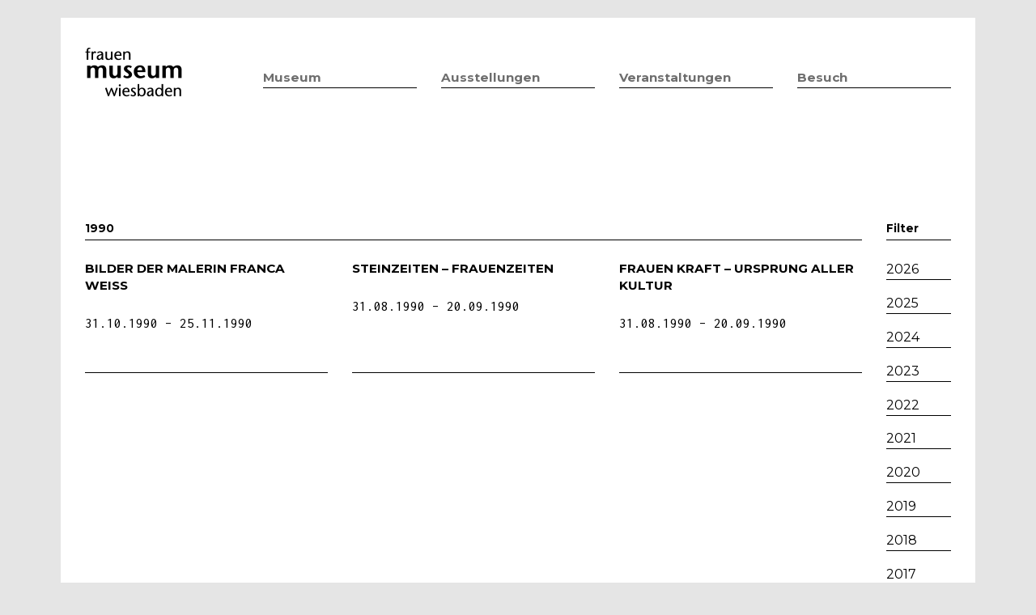

--- FILE ---
content_type: text/html; charset=utf-8
request_url: https://www.frauenmuseum-wiesbaden.de/de/?q=archiv/1990/
body_size: 3942
content:
<!DOCTYPE html>
<!--[if IEMobile 7]><html class="iem7"  lang="de" dir="ltr"><![endif]-->
<!--[if lte IE 6]><html class="lt-ie9 lt-ie8 lt-ie7"  lang="de" dir="ltr"><![endif]-->
<!--[if (IE 7)&(!IEMobile)]><html class="lt-ie9 lt-ie8"  lang="de" dir="ltr"><![endif]-->
<!--[if IE 8]><html class="lt-ie9"  lang="de" dir="ltr"><![endif]-->
<!--[if (gte IE 9)|(gt IEMobile 7)]><!--><html  lang="de" dir="ltr" prefix="content: http://purl.org/rss/1.0/modules/content/ dc: http://purl.org/dc/terms/ foaf: http://xmlns.com/foaf/0.1/ og: http://ogp.me/ns# rdfs: http://www.w3.org/2000/01/rdf-schema# sioc: http://rdfs.org/sioc/ns# sioct: http://rdfs.org/sioc/types# skos: http://www.w3.org/2004/02/skos/core# xsd: http://www.w3.org/2001/XMLSchema#"><!--<![endif]-->

<head>
  <meta charset="utf-8" />
<meta name="Generator" content="Drupal 7 (http://drupal.org)" />
  <meta name="description" content="Kunst.Kultur.Geschichte seit 1984 | Die Lebenswelten von Frauen in Vergangenheit, Gegenwart und Zukunft stehen im Zentrum der Arbeit des frauen museum wiesbaden.">
  <meta name="keywords" content="Museum, Frauenmuseum, Wiesbaden, Gender, Kunst, Kultur, Geschichte, Feminismus, Frauenbewegung, womeninmuseum, MINT, Archäologie, Führungen, Ausstellungen, Veranstaltungen, Lesben, Göttinnen">
  <title>Rückblick | frauen museum wiesbaden</title>

      <meta name="MobileOptimized" content="width">
    <meta name="HandheldFriendly" content="true">
    <meta name="viewport" content="width=device-width, initial-scale=1">
    
  <meta http-equiv="cleartype" content="on">

  <link type="text/css" rel="stylesheet" href="https://www.frauenmuseum-wiesbaden.de/sites/default/files/css/css_lQaZfjVpwP_oGNqdtWCSpJT1EMqXdMiU84ekLLxQnc4.css" media="all" />
<link type="text/css" rel="stylesheet" href="https://www.frauenmuseum-wiesbaden.de/sites/default/files/css/css_TsVRTbLFUpEZAfw-_bWPJu840QT523CPjUVJ5MRWfyk.css" media="all" />
<link type="text/css" rel="stylesheet" href="https://www.frauenmuseum-wiesbaden.de/sites/default/files/css/css_NWbNyajveVusbSZV8fpDq7Gf3DOz1kSzn5z2tbl02pI.css" media="all" />
<link type="text/css" rel="stylesheet" href="https://www.frauenmuseum-wiesbaden.de/sites/default/files/css/css_fMxil9oqNiIBm6Y_Ectd1u8SXh2mXrDxfZPUTbYe9XA.css" media="all" />
  <script src="https://www.frauenmuseum-wiesbaden.de/sites/default/files/js/js_XexEZhbTmj1BHeajKr2rPfyR8Y68f4rm0Nv3Vj5_dSI.js"></script>
<script src="https://www.frauenmuseum-wiesbaden.de/sites/default/files/js/js_45JniWrXrY8q8AEVIV6GFupI5scizolw-FrujytMgiY.js"></script>
<script src="https://www.frauenmuseum-wiesbaden.de/sites/default/files/js/js_mitBL3IGgqy_Ur9zAK0dYLCkPrbjquPbbw3Kyex4cpc.js"></script>
<script src="https://www.frauenmuseum-wiesbaden.de/sites/default/files/js/js_vKVfL5qnQg18NjCa056gnE1lsTvTNwP091gSvjuTgKE.js"></script>
<script>jQuery.extend(Drupal.settings, {"basePath":"\/","pathPrefix":"de\/","setHasJsCookie":0,"ajaxPageState":{"theme":"zensubtheme","theme_token":"pEBCKfPt1MTkkDlcLuXVxsT9Fk6hlsiUrACE3vgDyk0","js":{"sites\/all\/modules\/jquery_update\/replace\/jquery\/1.7\/jquery.min.js":1,"misc\/jquery-extend-3.4.0.js":1,"misc\/jquery-html-prefilter-3.5.0-backport.js":1,"misc\/jquery.once.js":1,"misc\/drupal.js":1,"sites\/all\/modules\/contrib\/nice_menus\/js\/jquery.bgiframe.js":1,"sites\/all\/modules\/contrib\/nice_menus\/js\/jquery.hoverIntent.js":1,"sites\/all\/modules\/contrib\/nice_menus\/js\/superfish.js":1,"sites\/all\/modules\/contrib\/nice_menus\/js\/nice_menus.js":1,"public:\/\/languages\/de_oXd71RyAq0bUx5S4h0Lh6Tf43giH0C_73o-2HfC_ZDA.js":1,"sites\/all\/themes\/zensubtheme\/js\/fmw.js":1},"css":{"modules\/system\/system.base.css":1,"modules\/system\/system.menus.css":1,"modules\/system\/system.messages.css":1,"modules\/system\/system.theme.css":1,"modules\/comment\/comment.css":1,"modules\/field\/theme\/field.css":1,"modules\/node\/node.css":1,"modules\/search\/search.css":1,"modules\/user\/user.css":1,"sites\/all\/modules\/contrib\/views\/css\/views.css":1,"sites\/all\/modules\/contrib\/ctools\/css\/ctools.css":1,"sites\/all\/modules\/contrib\/nice_menus\/css\/nice_menus.css":1,"sites\/all\/themes\/zensubtheme\/css\/nice_menus_dk.css":1,"modules\/locale\/locale.css":1,"sites\/all\/themes\/zensubtheme\/system.menus.css":1,"sites\/all\/themes\/zensubtheme\/system.messages.css":1,"sites\/all\/themes\/zensubtheme\/system.theme.css":1,"sites\/all\/themes\/zensubtheme\/css\/styles.css":1}},"nice_menus_options":{"delay":"0","speed":"fast"}});</script>
      <!--[if lt IE 9]>
    <script src="/sites/all/themes/zen/js/html5-respond.js"></script>
    <![endif]-->
  </head>
<body class="html not-front not-logged-in one-sidebar sidebar-first page-archiv page-archiv- page-archiv-1990 i18n-de section-archiv page-views" >
      <p id="skip-link">
      <a href="#main-menu" class="element-invisible element-focusable">Jump to navigation</a>
    </p>
  
    
  

  <div id="root">
    <div class="container">
      <div id="main">

          <div id="mobileNav">
          <button class="nav-button">Toggle Navigation</button>
          <div id="dkSpecial">
            <ul class="menu"><li class="menu__item is-expanded first expanded"><a href="/de/geschichte" class="menu__link">Museum</a><ul class="menu"><li class="menu__item is-leaf first leaf"><a href="/de/aktuelles" title="" class="menu__link">Aktuelles</a></li>
<li class="menu__item is-leaf leaf"><a href="/de/geschichte" class="menu__link">Geschichte</a></li>
<li class="menu__item is-leaf leaf"><a href="/de/node/8" class="menu__link">Sammlung</a></li>
<li class="menu__item is-leaf leaf"><a href="/de/team" title="Team overview" class="menu__link">Team</a></li>
<li class="menu__item is-leaf leaf"><a href="/de/publications" title="" class="menu__link">Publikationen</a></li>
<li class="menu__item is-leaf last leaf"><a href="/de/spenden" class="menu__link">Spenden</a></li>
</ul></li>
<li class="menu__item is-expanded expanded"><a href="/de/exhibitions" title="" class="menu__link">Ausstellungen</a><ul class="menu"><li class="menu__item is-leaf first leaf"><a href="/de/exhibitions" title="" class="menu__link">Aktuell &amp; Vorschau</a></li>
<li class="menu__item is-leaf leaf"><a href="/de/node/11" class="menu__link">Dauerausstellung</a></li>
<li class="menu__item is-leaf last leaf"><a href="/de/archiv" title="Archiv vom fmw " class="menu__link is-active active">Rückblick</a></li>
</ul></li>
<li class="menu__item is-expanded expanded"><a href="/de/event-overview2" title="" class="menu__link">Veranstaltungen</a><ul class="menu"><li class="menu__item is-leaf first leaf"><a href="/de/event-overview2" class="menu__link">Übersicht</a></li>
<li class="menu__item is-leaf leaf"><a href="/de/upcoming-events" class="menu__link">Kalender</a></li>
<li class="menu__item is-leaf leaf"><a href="/de/Fuehrungsangebote" class="menu__link">Führungsangebote</a></li>
<li class="menu__item is-leaf last leaf"><a href="/de/Museumspaedagogik" title="Museumspädagogik" class="menu__link">Museumspädagogik</a></li>
</ul></li>
<li class="menu__item is-leaf last leaf"><a href="/de/besuch" title="" class="menu__link">Besuch</a></li>
</ul>          </div>
        </div>
        
        <header class="siteHeader">
          <div class="logo">
            <a href="/de"><img src="/sites/default/files/fmw_schriftzug.png" alt="Logo frauen museum wiesbaden" width="120" height="73"></a>
          </div>
          <nav class="siteNav">
              <div class="region region-navigation">
    <div id="block-nice-menus-1" class="block block-nice-menus first last odd">

      
  <ul class="nice-menu nice-menu-down nice-menu-main-menu" id="nice-menu-1"><li class="menu__item menu-218 menuparent  menu-path-node-207 first odd "><a href="/de/geschichte" class="menu__link">Museum</a><ul><li class="menu__item menu-1657 menu-path-aktuelles first odd "><a href="/de/aktuelles" title="" class="menu__link">Aktuelles</a></li>
<li class="menu__item menu-515 menu-path-node-207  even "><a href="/de/geschichte" class="menu__link">Geschichte</a></li>
<li class="menu__item menu-377 menu-path-node-8  odd "><a href="/de/node/8" class="menu__link">Sammlung</a></li>
<li class="menu__item menu-513 menu-path-team  even "><a href="/de/team" title="Team overview" class="menu__link">Team</a></li>
<li class="menu__item menu-367 menu-path-publications  odd "><a href="/de/publications" title="" class="menu__link">Publikationen</a></li>
<li class="menu__item menu-510 menu-path-node-156  even last"><a href="/de/spenden" class="menu__link">Spenden</a></li>
</ul></li>
<li class="menu__item menu-351 menuparent  menu-path-exhibitions active-trail  even "><a href="/de/exhibitions" title="" class="menu__link">Ausstellungen</a><ul><li class="menu__item menu-366 menu-path-exhibitions first odd "><a href="/de/exhibitions" title="" class="menu__link">Aktuell &amp; Vorschau</a></li>
<li class="menu__item menu-406 menu-path-node-11  even "><a href="/de/node/11" class="menu__link">Dauerausstellung</a></li>
<li class="menu__item menu-369 menu-path-archiv active-trail  odd last"><a href="/de/archiv" title="Archiv vom fmw " class="menu__link">Rückblick</a></li>
</ul></li>
<li class="menu__item menu-461 menuparent  menu-path-event-overview2  odd "><a href="/de/event-overview2" title="" class="menu__link">Veranstaltungen</a><ul><li class="menu__item menu-460 menu-path-event-overview2 first odd "><a href="/de/event-overview2" class="menu__link">Übersicht</a></li>
<li class="menu__item menu-372 menu-path-upcoming-events  even "><a href="/de/upcoming-events" class="menu__link">Kalender</a></li>
<li class="menu__item menu-375 menu-path-node-7  odd "><a href="/de/Fuehrungsangebote" class="menu__link">Führungsangebote</a></li>
<li class="menu__item menu-509 menu-path-node-154  even last"><a href="/de/Museumspaedagogik" title="Museumspädagogik" class="menu__link">Museumspädagogik</a></li>
</ul></li>
<li class="menu__item menu-353 menu-path-node-6  even last"><a href="/de/besuch" title="" class="menu__link">Besuch</a></li>
</ul>

</div>
  </div>



          </nav> 


        </header> 

        <section class="siteContent">
                              <div class="tabs"></div>                              


<section class="archiv">
        
  
  
      <div class="view-content">
      
<div class="yWrapper">
<div class="year"><h3>1990</h3></div>


	<article class="archivEntry left">
		<div class="helper">
    	  
          <h4><a href="/de/node/188">Bilder der Malerin Franca Weiss</a></h4>    
          <span class="field-content date"><span class="date-display-single" property="dc:date" datatype="xsd:dateTime" content="1990-10-31T00:00:00+01:00">31.10.1990</span></span>    
          <span class="field-content date1"><span class="date-display-single" property="dc:date" datatype="xsd:dateTime" content="1990-10-31T00:00:00+01:00">25.11.1990</span></span>      	<div class="inner"></div>
    	</div>
    </article>
	<article class="archivEntry middle">
		<div class="helper">
    	  
          <h4><a href="/de/node/189">Steinzeiten – Frauenzeiten</a></h4>    
          <span class="field-content date"><span class="date-display-single" property="dc:date" datatype="xsd:dateTime" content="1990-08-31T00:00:00+02:00">31.08.1990</span></span>    
          <span class="field-content date1"><span class="date-display-single" property="dc:date" datatype="xsd:dateTime" content="1990-08-31T00:00:00+02:00">20.09.1990</span></span>      	<div class="inner"></div>
    	</div>
    </article>
	<article class="archivEntry right">
		<div class="helper">
    	  
          <h4><a href="/de/node/190">Frauen Kraft – Ursprung aller Kultur</a></h4>    
          <span class="field-content date"><span class="date-display-single" property="dc:date" datatype="xsd:dateTime" content="1990-08-31T00:00:00+02:00">31.08.1990</span></span>    
          <span class="field-content date1"><span class="date-display-single" property="dc:date" datatype="xsd:dateTime" content="1990-08-31T00:00:00+02:00">20.09.1990</span></span>      	<div class="inner"></div>
    	</div>
    </article>

</div>


    </div>
  
  
  
  
  
  
</section>

<aside class="archivFilter">
  <h3>Filter</h3>
  <ul>

      <li><a href="?q=archiv/2026/">2026</a></li>

      <li><a href="?q=archiv/2025/">2025</a></li>

      <li><a href="?q=archiv/2024/">2024</a></li>

      <li><a href="?q=archiv/2023/">2023</a></li>

      <li><a href="?q=archiv/2022/">2022</a></li>

      <li><a href="?q=archiv/2021/">2021</a></li>

      <li><a href="?q=archiv/2020/">2020</a></li>

      <li><a href="?q=archiv/2019/">2019</a></li>

      <li><a href="?q=archiv/2018/">2018</a></li>

      <li><a href="?q=archiv/2017/">2017</a></li>

      <li><a href="?q=archiv/2016/">2016</a></li>

      <li><a href="?q=archiv/2015/">2015</a></li>

      <li><a href="?q=archiv/2014/">2014</a></li>

      <li><a href="?q=archiv/2013/">2013</a></li>

      <li><a href="?q=archiv/2012/">2012</a></li>

      <li><a href="?q=archiv/2011/">2011</a></li>

      <li><a href="?q=archiv/2010/">2010</a></li>

      <li><a href="?q=archiv/2009/">2009</a></li>

      <li><a href="?q=archiv/2008/">2008</a></li>

      <li><a href="?q=archiv/2007/">2007</a></li>

      <li><a href="?q=archiv/2006/">2006</a></li>

      <li><a href="?q=archiv/2005/">2005</a></li>

      <li><a href="?q=archiv/2004/">2004</a></li>

      <li><a href="?q=archiv/2003/">2003</a></li>

      <li><a href="?q=archiv/2002/">2002</a></li>

      <li><a href="?q=archiv/2001/">2001</a></li>

      <li><a href="?q=archiv/2000/">2000</a></li>

      <li><a href="?q=archiv/1999/">1999</a></li>

      <li><a href="?q=archiv/1998/">1998</a></li>

      <li><a href="?q=archiv/1997/">1997</a></li>

      <li><a href="?q=archiv/1996/">1996</a></li>

      <li><a href="?q=archiv/1995/">1995</a></li>

      <li><a href="?q=archiv/1994/">1994</a></li>

      <li><a href="?q=archiv/1993/">1993</a></li>

      <li><a href="?q=archiv/1992/">1992</a></li>

      <li><a href="?q=archiv/1991/">1991</a></li>

      <li><a href="?q=archiv/1990/">1990</a></li>

      <li><a href="?q=archiv/1989/">1989</a></li>

      <li><a href="?q=archiv/1988/">1988</a></li>

      <li><a href="?q=archiv/1987/">1987</a></li>

      <li><a href="?q=archiv/1986/">1986</a></li>

      <li><a href="?q=archiv/1985/">1985</a></li>

      <li><a href="?q=archiv/1984/">1984</a></li>

    </ul>
</aside>

















        </section>
      </div>

      <footer class="siteFooter">
        <div class="f1"><div class="inner">
            <div class="region region-footer-left">
    <div id="block-block-2" class="block block-block first last odd">

      
  Wörthstraße 5, 65185 Wiesbaden<br />
Mi &amp; Do 12 – 17 | Sa &amp; So 12 – 17 
</div>
  </div>
        </div></div>
        <div class="f2"><div class="inner">
            <div class="region region-footer-middle">
    <div id="block-locale-language" class="block block-locale first last odd" role="complementary">

      
  <ul class="language-switcher-locale-url"><li class="de first active"><a href="/de/archiv/1990" class="language-link active" xml:lang="de">Deutsch</a></li>
<li class="en last"><a href="/en/archiv/1990" class="language-link" xml:lang="en">English</a></li>
</ul>
</div>
  </div>
        </div></div>
        <div class="f3"><div class="inner">
            <div class="region region-footer-right">
    <div id="block-menu-menu-footer-right" class="block block-menu first last odd" role="navigation">

      
  <ul class="menu"><li class="menu__item is-leaf first leaf"><a href="http://www.frauenmuseum-wiesbaden.de/de/besuch" title="" class="menu__link">Newsletter</a></li>
<li class="menu__item is-leaf last leaf"><a href="/de/impressum" title="" class="menu__link">Impressum</a></li>
</ul>
</div>
  </div>
        </div></div>
        <div class="f4"><div class="inner">
          <a href="http://www.facebook.com/frauenmuseum" target="_blank"><img src="/sites/default/files/fb_schwarz.png" alt="frauen museum wiesbaden twitter"></a>
          <a href="http://twitter.com/fmwiesbaden" target="_blank"><img src="/sites/default/files/twitter_schwarz.png" alt="frauen museum wiesbaden facebook"></a>
        </div></div>
      </footer>
    </div>
  </div>    
  </body>
</html>


--- FILE ---
content_type: text/css
request_url: https://www.frauenmuseum-wiesbaden.de/sites/default/files/css/css_NWbNyajveVusbSZV8fpDq7Gf3DOz1kSzn5z2tbl02pI.css
body_size: 1132
content:
.ctools-locked{color:red;border:1px solid red;padding:1em;}.ctools-owns-lock{background:#ffffdd none repeat scroll 0 0;border:1px solid #f0c020;padding:1em;}a.ctools-ajaxing,input.ctools-ajaxing,button.ctools-ajaxing,select.ctools-ajaxing{padding-right:18px !important;background:url(/sites/all/modules/contrib/ctools/images/status-active.gif) right center no-repeat;}div.ctools-ajaxing{float:left;width:18px;background:url(/sites/all/modules/contrib/ctools/images/status-active.gif) center center no-repeat;}
.block-nice-menus{line-height:normal;z-index:10;}ul.nice-menu,ul.nice-menu ul{z-index:5;position:relative;}ul.nice-menu li{position:relative;}ul.nice-menu a{display:block;color:#027ac6;}ul.nice-menu ul,#header-region ul.nice-menu ul{position:absolute;visibility:hidden;}ul.nice-menu li.over ul{visibility:visible;}ul.nice-menu ul li{display:block;}ul.nice-menu:after{content:".";display:block;height:0;clear:both;visibility:hidden;}ul.nice-menu li:hover ul,ul.nice-menu li.menuparent li:hover ul,ul.nice-menu li.menuparent li.menuparent li:hover ul,ul.nice-menu li.menuparent li.menuparent li.menuparent li:hover ul,ul.nice-menu li.over ul,ul.nice-menu li.menuparent li.over ul,ul.nice-menu li.menuparent li.menuparent li.over ul,ul.nice-menu li.menuparent li.menuparent li.menuparent li.over ul,#header-region ul.nice-menu li:hover ul,#header-region ul.nice-menu li.menuparent li:hover ul,#header-region ul.nice-menu li.menuparent li.menuparent li:hover ul,#header-region ul.nice-menu li.over ul,#header-region ul.nice-menu li.menuparent li.over ul,#header-region ul.nice-menu li.menuparent li.menuparent li.over ul{visibility:visible;}ul.nice-menu li:hover ul ul,ul.nice-menu li:hover ul ul ul,ul.nice-menu li:hover li:hover ul ul,ul.nice-menu li:hover li:hover ul ul ul,ul.nice-menu li:hover li:hover li:hover ul ul,ul.nice-menu li:hover li:hover li:hover ul ul ul,ul.nice-menu li.over ul ul,ul.nice-menu li.over ul ul ul,ul.nice-menu li.over li.over ul ul,ul.nice-menu li.over li.over ul ul ul,ul.nice-menu li.over li.over li.over ul ul,ul.nice-menu li.over li.over li.over ul ul ul,#header-region ul.nice-menu li:hover ul ul,#header-region ul.nice-menu li:hover ul ul ul,#header-region ul.nice-menu li:hover li:hover ul ul,#header-region ul.nice-menu li:hover li:hover ul ul ul,#header-region ul.nice-menu li:hover li:hover li:hover ul ul,#header-region ul.nice-menu li:hover li:hover li:hover ul ul ul,#header-region ul.nice-menu li.over ul ul,#header-region ul.nice-menu li.over ul ul ul,#header-region ul.nice-menu li.over li.over ul ul,#header-region ul.nice-menu li.over li.over ul ul ul,#header-region ul.nice-menu li.over li.over li.over ul ul,#header-region ul.nice-menu li.over li.over li.over ul ul ul{visibility:hidden;}ul.nice-menu li.menuparent ul,#header-region ul.nice-menu li.menuparent ul{overflow:visible !important;}ul.nice-menu li.menuparent ul iframe,#header-region ul.nice-menu li.menuparent ul iframe{display:none;display:block;position:absolute;top:0;left:0;z-index:-1;filter:mask();width:20px;height:20px;}
ul.nice-menu,ul.nice-menu a,ul.nice-menu ul,ul.nice-menu li,ul.nice-menu-down,ul.nice-menu-down ul,ul.nice-menu-down li,ul.nice-menu li.menuparent,ul.nice-menu li.menuparent a,ul.nice-menu li.menuparent a:hover,ul.nice-menu li.menuparent:hover,ul.nice-menu li a:hover,ul.nice-menu li.menuparent:hover a{background-color:transparent;background-image:none;color:#000;text-decoration:none;}ul.nice-menu{ul,li{border:0;a:link,a:visited,a:hover,a:active,a:focus{background-color:#FFF;text-decoration:none;font-weight:bold;}}}ul.nice-menu a,ul.nice-menu li.menuparent a{color:#6E6E6E;}ul.nice-menu li a:link,ul.nice-menu li a:visited{color:#6E6E6E;}ul.nice-menu li a:hover{color:#000;}ul.nice-menu li ul li a:link,ul.nice-menu li ul li a:visited{color:#000;}ul.nice-menu,ul.nice-menu ul{list-style:none;width:100%;}#nice-menu-1,#nice-menu-2{padding:0;}ul.nice-menu li{border:0;}ul.nice-menu a{}ul.nice-menu ul{}ul.nice-menu ul li{}ul.nice-menu-down{}ul.nice-menu-down li{border:0;}ul.nice-menu-down li li{border-top:0;}ul.nice-menu-down ul{}ul.nice-menu-down ul li{clear:both;}ul.nice-menu-down li ul li ul{}ul.nice-menu-down .menuparent a{}ul.nice-menu-down li.menuparent{*/}ul.nice-menu-down li.menuparent:hover{*/}ul.nice-menu-down li li.menuparent{*/}ul.nice-menu-down li li.menuparent:hover{*/}ul.nice-menu li{}#header-region ul.nice-menu li{}#header-region ul.nice-menu ul{}#header-region ul.nice-menu ul{}#header-region ul.nice-menu-down li ul li ul{}#header-region ul.nice-menu-down li.menuparent{background:#eee url(/sites/all/themes/zensubtheme/images/arrow-down.png) right center no-repeat;}#header-region ul.nice-menu-down li.menuparent:hover{background:#ccc url(/sites/all/themes/zensubtheme/images/arrow-down.png) right center no-repeat;}#header-region ul.nice-menu-down li li.menuparent{background:#eee url(/sites/all/themes/zensubtheme/images/arrow-right.png) right center no-repeat;}#header-region ul.nice-menu-down li li.menuparent:hover{background:#ccc url(/sites/all/themes/zensubtheme/images/arrow-right.png) right center no-repeat;}
.locale-untranslated{font-style:normal;text-decoration:line-through;}#locale-translation-filter-form .form-item-language,#locale-translation-filter-form .form-item-translation,#locale-translation-filter-form .form-item-group{float:left;padding-right:.8em;margin:0.1em;width:15em;}#locale-translation-filter-form .form-type-select select{width:100%;}#locale-translation-filter-form .form-actions{float:left;padding:3ex 0 0 1em;}.language-switcher-locale-session a.active{color:#0062A0;}.language-switcher-locale-session a.session-active{color:#000000;}
